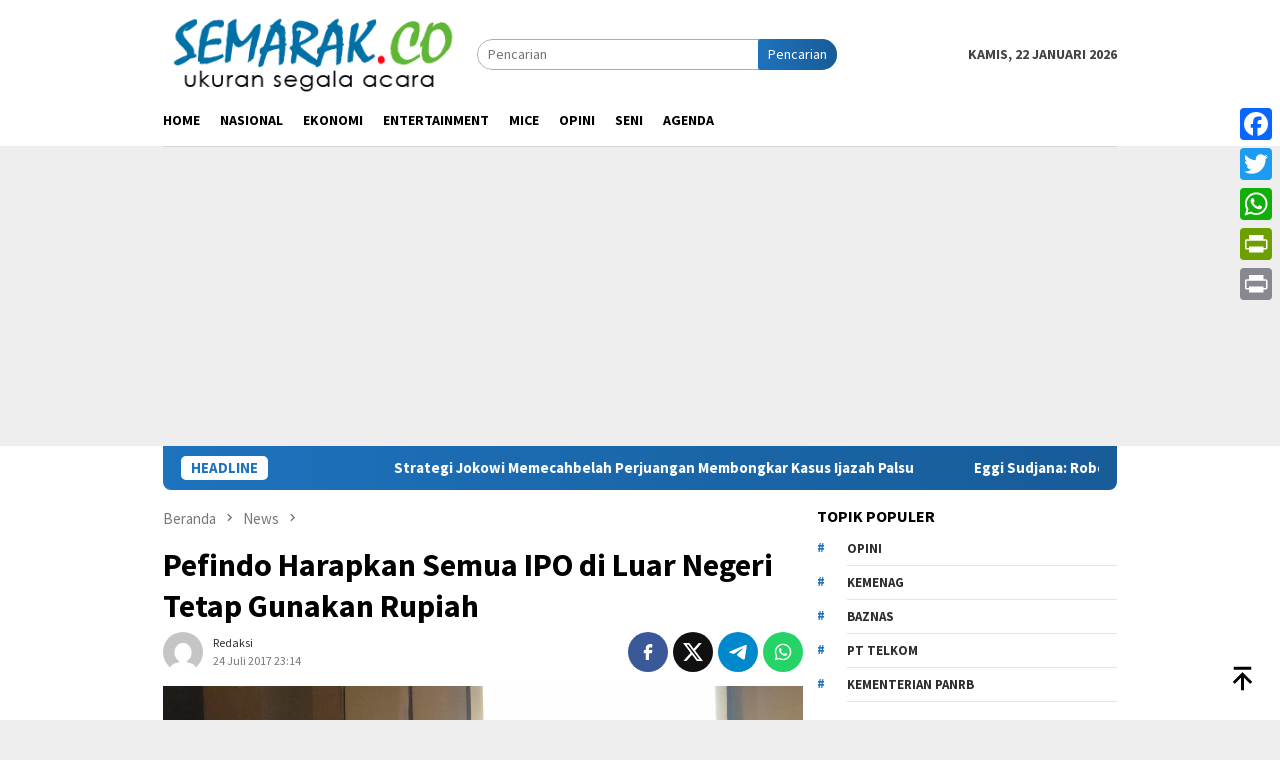

--- FILE ---
content_type: text/html; charset=utf-8
request_url: https://www.google.com/recaptcha/api2/aframe
body_size: 267
content:
<!DOCTYPE HTML><html><head><meta http-equiv="content-type" content="text/html; charset=UTF-8"></head><body><script nonce="whxWGl3hk7gTvoVoMp01fQ">/** Anti-fraud and anti-abuse applications only. See google.com/recaptcha */ try{var clients={'sodar':'https://pagead2.googlesyndication.com/pagead/sodar?'};window.addEventListener("message",function(a){try{if(a.source===window.parent){var b=JSON.parse(a.data);var c=clients[b['id']];if(c){var d=document.createElement('img');d.src=c+b['params']+'&rc='+(localStorage.getItem("rc::a")?sessionStorage.getItem("rc::b"):"");window.document.body.appendChild(d);sessionStorage.setItem("rc::e",parseInt(sessionStorage.getItem("rc::e")||0)+1);localStorage.setItem("rc::h",'1769075589088');}}}catch(b){}});window.parent.postMessage("_grecaptcha_ready", "*");}catch(b){}</script></body></html>

--- FILE ---
content_type: application/javascript; charset=utf-8
request_url: https://fundingchoicesmessages.google.com/f/AGSKWxWpXKJgDT9SLH-K_Em9IzTu4GwMbReW6jtHwrfigKPLPXFiEXyGRyVmB2ymldl109dWDc4nw9il0TV6HoiqVeyOg1J90TfrQ52gIajDMrB1HinwX01N3sD0C5H4rQq4N_y9aAoTJkvpy0LiR0jDv4RjPBLt3_zZQ_H2IHVrl8PYV3J9a4Z7qsWL-nGC/_/eas_tag.1.0.js/sailthru.js/adsearch./JSAdservingSP./initlayeredwelcomead-
body_size: -1290
content:
window['ac82498b-cd39-4354-8dd7-05db25704e93'] = true;